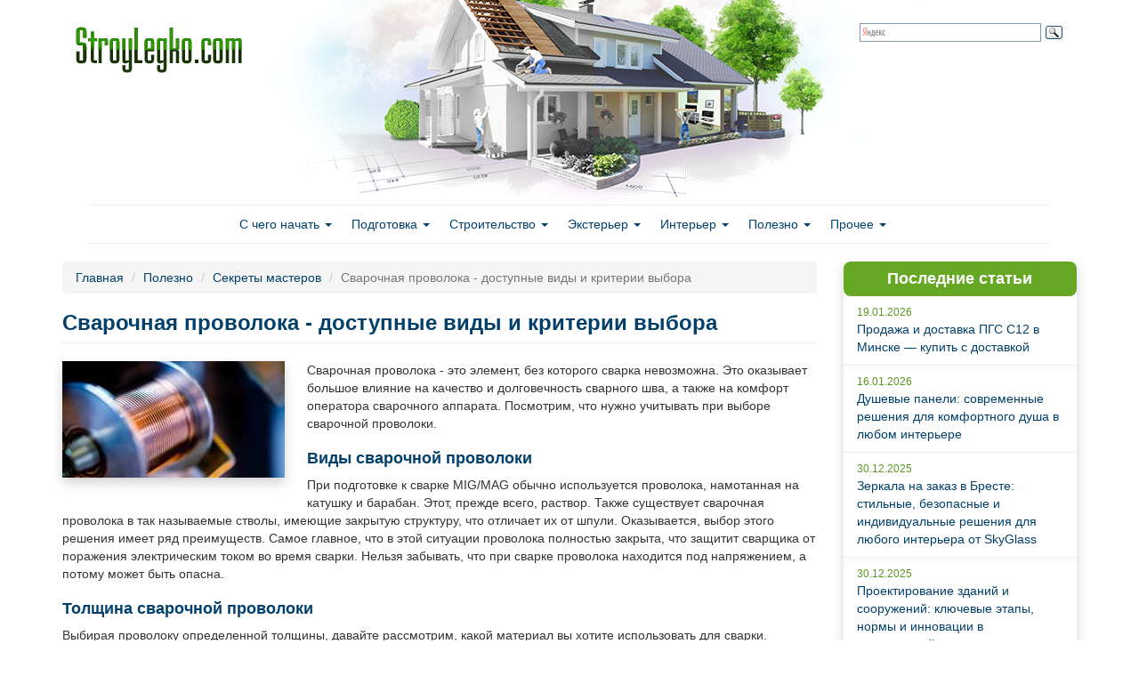

--- FILE ---
content_type: text/html; charset=utf-8
request_url: https://stroylegko.com/sekrety-masterov/svarochnaya-provoloka-dostupnye-vidy-i-kriterii-vybora
body_size: 11294
content:
<!DOCTYPE html PUBLIC "-//W3C//DTD XHTML+RDFa 1.0//EN"
  "http://www.w3.org/MarkUp/DTD/xhtml-rdfa-1.dtd">
<html lang="ru" dir="ltr" prefix="content: http://purl.org/rss/1.0/modules/content/ dc: http://purl.org/dc/terms/ foaf: http://xmlns.com/foaf/0.1/ og: http://ogp.me/ns# rdfs: http://www.w3.org/2000/01/rdf-schema# sioc: http://rdfs.org/sioc/ns# sioct: http://rdfs.org/sioc/types# skos: http://www.w3.org/2004/02/skos/core# xsd: http://www.w3.org/2001/XMLSchema#">
<head profile="http://www.w3.org/1999/xhtml/vocab">
  <meta charset="utf-8">
  <meta name="viewport" content="width=device-width, initial-scale=1.0">
  <meta http-equiv="Content-Type" content="text/html; charset=utf-8" />
<link rel="shortcut icon" href="https://stroylegko.com/sites/default/files/stroy_favicon.png" type="image/png" />
<meta name="description" content="Сварочная проволока - это элемент, без которого сварка невозможна. Это оказывает большое влияние на качество и долговечность сварного шва, а также на комфорт оператора сварочного аппарата. Посмотрим, что нужно учитывать при выборе сварочной проволоки. Виды сварочной проволоки При подготовке к сварке MIG/MAG обычно используется проволока, намотанная на катушку и барабан. Этот," />
<meta name="generator" content="Drupal 7 (https://www.drupal.org)" />
<link rel="canonical" href="https://stroylegko.com/sekrety-masterov/svarochnaya-provoloka-dostupnye-vidy-i-kriterii-vybora" />
<link rel="shortlink" href="https://stroylegko.com/node/16917" />
  <title>Сварочная проволока - доступные виды и критерии выбора | Строй легко</title>
  <link type="text/css" rel="stylesheet" href="https://stroylegko.com/sites/default/files/css/css_lQaZfjVpwP_oGNqdtWCSpJT1EMqXdMiU84ekLLxQnc4.css" media="all" />
<link type="text/css" rel="stylesheet" href="https://stroylegko.com/sites/default/files/css/css_JCY_XIQAlFCN_AbvjWfbNrXAa03IOm7FrXUxsDgkibE.css" media="all" />
<link type="text/css" rel="stylesheet" href="https://stroylegko.com/sites/default/files/css/css_EADtGCTC2xx2NgXIpJMCINByio2W98AUytW2XDMGsgg.css" media="all" />
<link type="text/css" rel="stylesheet" href="https://maxcdn.bootstrapcdn.com/bootstrap/3.3.7/css/bootstrap.min.css" media="all" />
<link type="text/css" rel="stylesheet" href="https://stroylegko.com/sites/default/files/css/css_l3bmFxRd7iN8a1o4OzsfDKWhbICIa9Ince1yvDXg1CY.css" media="all" />
  <!-- HTML5 element support for IE6-8 -->
  <!--[if lt IE 9]>
    <script src="//html5shiv.googlecode.com/svn/trunk/html5.js"></script>
  <![endif]-->
  <link rel="stylesheet" type="text/css" href="https://netdna.bootstrapcdn.com/font-awesome/4.0.3/css/font-awesome.css">
  <script src="//ajax.googleapis.com/ajax/libs/jquery/1.12.4/jquery.min.js"></script>
<script>window.jQuery || document.write("<script src='/sites/all/modules/jquery_update/replace/jquery/1.12/jquery.min.js'>\x3C/script>")</script>
<script src="https://stroylegko.com/sites/default/files/js/js_GOikDsJOX04Aww72M-XK1hkq4qiL_1XgGsRdkL0XlDo.js"></script>
<script src="https://maxcdn.bootstrapcdn.com/bootstrap/3.3.7/js/bootstrap.min.js"></script>
<script src="https://stroylegko.com/sites/default/files/js/js_gHk2gWJ_Qw_jU2qRiUmSl7d8oly1Cx7lQFrqcp3RXcI.js"></script>
<script src="https://stroylegko.com/sites/default/files/js/js_kCDvC82g-TtE07LxyVzZ4jUAup_IAVVybI0ywtJm-XE.js"></script>
<script src="https://stroylegko.com/sites/default/files/js/js_FcEuppqYH2o5UqTFv81MIGkJnpjkgVBQ0AcHcy7bxbo.js"></script>
<script>jQuery.extend(Drupal.settings, {"basePath":"\/","pathPrefix":"","setHasJsCookie":0,"ajaxPageState":{"theme":"bootstrap_stroy","theme_token":"Km9L-CcAHn4RtehThKZGQsZ9l4K9009sJAx9RuISBIA","js":{"sites\/all\/themes\/bootstrap1\/js\/bootstrap.js":1,"\/\/ajax.googleapis.com\/ajax\/libs\/jquery\/1.12.4\/jquery.min.js":1,"0":1,"misc\/jquery-extend-3.4.0.js":1,"misc\/jquery-html-prefilter-3.5.0-backport.js":1,"misc\/jquery.once.js":1,"misc\/drupal.js":1,"sites\/all\/modules\/jquery_update\/js\/jquery_browser.js":1,"https:\/\/maxcdn.bootstrapcdn.com\/bootstrap\/3.3.7\/js\/bootstrap.min.js":1,"sites\/all\/modules\/entityreference\/js\/entityreference.js":1,"public:\/\/languages\/ru_lf7NT7Sa25--0T25iyT_oLbpidd9io8sEfAI733uDwk.js":1,"sites\/all\/themes\/bootstrap_stroy\/js\/theia-sticky-sidebar.min.js":1,"sites\/all\/themes\/bootstrap_stroy\/js\/custom.js":1,"sites\/all\/themes\/bootstrap_stroy\/js\/social-likes.min.js":1},"css":{"modules\/system\/system.base.css":1,"modules\/field\/theme\/field.css":1,"modules\/node\/node.css":1,"sites\/all\/modules\/views\/css\/views.css":1,"sites\/all\/modules\/wysiwyg_ckeditor\/css\/ckeditor.css":1,"sites\/all\/modules\/ctools\/css\/ctools.css":1,"https:\/\/maxcdn.bootstrapcdn.com\/bootstrap\/3.3.7\/css\/bootstrap.min.css":1,"sites\/all\/themes\/bootstrap1\/css\/3.3.5\/overrides.min.css":1,"sites\/all\/themes\/bootstrap_stroy\/css\/style.css":1,"sites\/all\/themes\/bootstrap_stroy\/css\/social-likes_birman.css":1}},"ckeditor":{"modulePath":"sites\/all\/modules\/wysiwyg_ckeditor"},"bootstrap":{"anchorsFix":1,"anchorsSmoothScrolling":1,"formHasError":1,"popoverEnabled":0,"popoverOptions":{"animation":1,"html":0,"placement":"right","selector":"","trigger":"click","triggerAutoclose":1,"title":"","content":"","delay":0,"container":"body"},"tooltipEnabled":1,"tooltipOptions":{"animation":1,"html":0,"placement":"auto left","selector":"","trigger":"hover focus","delay":0,"container":"body"}}});</script>
  <script>
  (function(i,s,o,g,r,a,m){i['GoogleAnalyticsObject']=r;i[r]=i[r]||function(){
  (i[r].q=i[r].q||[]).push(arguments)},i[r].l=1*new Date();a=s.createElement(o),
  m=s.getElementsByTagName(o)[0];a.async=1;a.src=g;m.parentNode.insertBefore(a,m)
  })(window,document,'script','//www.google-analytics.com/analytics.js','ga');

  ga('create', 'UA-24227379-6', 'auto');
  ga('send', 'pageview');

</script>
</head>
<body class="html not-front not-logged-in one-sidebar sidebar-first page-node page-node- page-node-16917 node-type-story" >
    <header id="navbar" role="banner" class="navbar container navbar-default">
  <div class="container">
    <div class="navbar-header">
            <a class="logo navbar-btn pull-left" href="/" title="Главная">
        <img src="https://stroylegko.com/sites/default/files/stroy_logo.png" alt="Главная" />
      </a>
      
      
      <!-- .btn-navbar is used as the toggle for collapsed navbar content -->
      <button type="button" class="navbar-toggle" data-toggle="collapse" data-target=".navbar-collapse">
        <span class="sr-only">Toggle navigation</span>
        <span class="icon-bar"></span>
        <span class="icon-bar"></span>
        <span class="icon-bar"></span>
      </button>
    </div>

          <div class="navbar-collapse collapse">
        <nav role="navigation">
                      <ul class="menu nav navbar-nav"><li class="first expanded dropdown"><a href="/s-chego-nachat" title="" data-target="#" class="dropdown-toggle" data-toggle="dropdown">С чего начать <span class="caret"></span></a><ul class="dropdown-menu"><li class="first leaf"><a href="/s-chego-nachat/idei" title="">Идеи</a></li>
<li class="leaf"><a href="/s-chego-nachat/stili" title="">Стили</a></li>
<li class="last leaf"><a href="/s-chego-nachat/tendentsii" title="">Тенденции</a></li>
</ul></li>
<li class="expanded dropdown"><a href="/podgotovka" title="" data-target="#" class="dropdown-toggle" data-toggle="dropdown">Подготовка <span class="caret"></span></a><ul class="dropdown-menu"><li class="first leaf"><a href="/podgotovka/dokumenty" title="">Документы</a></li>
<li class="leaf"><a href="/podgotovka/podbor-uchastka" title="">Подбор участка</a></li>
<li class="leaf"><a href="/podgotovka/proekty" title="">Проекты</a></li>
<li class="last leaf"><a href="/podgotovka/instrumenty-i-stoimaterialy" title="">Инструменты и стойматериалы</a></li>
</ul></li>
<li class="expanded dropdown"><a href="/stroitelstvo" title="" data-target="#" class="dropdown-toggle" data-toggle="dropdown">Строительство <span class="caret"></span></a><ul class="dropdown-menu"><li class="first leaf"><a href="/stroitelstvo/fundament" title="">Фундамент</a></li>
<li class="leaf"><a href="/stroitelstvo/pol" title="">Полы</a></li>
<li class="leaf"><a href="/stroitelstvo/steny" title="">Стены</a></li>
<li class="leaf"><a href="/stroitelstvo/okna" title="">Окна</a></li>
<li class="leaf"><a href="/stroitelstvo/dveri" title="">Двери</a></li>
<li class="leaf"><a href="/stroitelstvo/perekrytiya" title="">Перекрытия</a></li>
<li class="leaf"><a href="/stroitelstvo/krysha" title="">Крыша</a></li>
<li class="leaf"><a href="/stroitelstvo/elektroprovodka-i-kommunikatsii" title="">Электропроводка и коммуникации</a></li>
<li class="leaf"><a href="/stroitelstvo/krovlya" title="">Кровля</a></li>
<li class="last leaf"><a href="https://stroylegko.com/stroitelstvo/potolok" title="">Потолок</a></li>
</ul></li>
<li class="expanded dropdown"><a href="/eksterer" title="" data-target="#" class="dropdown-toggle" data-toggle="dropdown">Экстерьер <span class="caret"></span></a><ul class="dropdown-menu"><li class="first leaf"><a href="/eksterer/landshaftnyi-dizain" title="">Ландшафтный дизайн</a></li>
<li class="last leaf"><a href="/eksterer/mansardy-i-veradny" title="">Мансарды и верадны</a></li>
</ul></li>
<li class="expanded dropdown"><a href="/interer" title="" data-target="#" class="dropdown-toggle" data-toggle="dropdown">Интерьер <span class="caret"></span></a><ul class="dropdown-menu"><li class="first leaf"><a href="/interer/kaminy-i-pechi" title="">Камины и печи</a></li>
<li class="leaf"><a href="/interer/lestnitsy-dveri-okna" title="">Лестницы, двери, окна</a></li>
<li class="last leaf"><a href="/interer/mebel-i-dizain" title="">Мебель и дизайн</a></li>
</ul></li>
<li class="expanded dropdown"><a href="/polezno" title="" data-target="#" class="dropdown-toggle" data-toggle="dropdown">Полезно <span class="caret"></span></a><ul class="dropdown-menu"><li class="first leaf"><a href="/polezno/osnovnye-oshibki" title="">Основные ошибки</a></li>
<li class="last leaf"><a href="/polezno/sekrety-masterovykh" title="">Секреты мастеров</a></li>
</ul></li>
<li class="last expanded dropdown"><a href="/prochee" title="" data-target="#" class="dropdown-toggle" data-toggle="dropdown">Прочее <span class="caret"></span></a><ul class="dropdown-menu"><li class="first leaf"><a href="/prochee/banya-sauna" title="">Баня, сауна</a></li>
<li class="leaf"><a href="/prochee/bezopasnost" title="">Безопасность</a></li>
<li class="leaf"><a href="/prochee/garazh" title="">Гараж</a></li>
<li class="leaf"><a href="/prochee/detyam" title="">Детям</a></li>
<li class="leaf"><a href="/prochee/sad-i-ogorod" title="">Сад и огород</a></li>
<li class="last leaf"><a href="https://stroylegko.com/prochee" title="">Прочее</a></li>
</ul></li>
</ul>                                      </nav>
      </div>
      </div>
  		<div class="search">
			<div class="ya-site-form ya-site-form_inited_no" onclick="return {'bg': 'transparent', 'publicname': '\u041f\u043e\u0438\u0441\u043a \u043f\u043e stroylegko.com', 'target': '_self', 'language': 'ru', 'suggest': true, 'tld': 'ru', 'site_suggest': true, 'action': 'http://stroylegko.com/search', 'webopt': false, 'fontsize': 12, 'arrow': false, 'fg': '#000000', 'searchid': '2067335', 'logo': 'rb', 'websearch': false, 'type': 3}"><form action="http://yandex.ru/sitesearch" method="get" target="_self"><input type="hidden" name="searchid" value="2067335" /><input type="hidden" name="l10n" value="ru" /><input type="hidden" name="reqenc" value="" /><input type="text" name="text" value="" /><input type="submit" value="Найти" class="btn btn-default form-submit" /></form></div><style type="text/css">.ya-page_js_yes .ya-site-form_inited_no { display: none; }</style><script type="text/javascript">(function(w,d,c){var s=d.createElement('script'),h=d.getElementsByTagName('script')[0],e=d.documentElement;(' '+e.className+' ').indexOf(' ya-page_js_yes ')===-1&&(e.className+=' ya-page_js_yes');s.type='text/javascript';s.async=true;s.charset='utf-8';s.src=(d.location.protocol==='https:'?'https:':'http:')+'//site.yandex.net/v2.0/js/all.js';h.parentNode.insertBefore(s,h);(w[c]||(w[c]=[])).push(function(){Ya.Site.Form.init()})})(window,document,'yandex_site_callbacks');</script>
	
		</div>
</header>

<div class="main-container container">

  <header role="banner" id="page-header">
    
      </header> <!-- /#page-header -->

  <div class="row">



    <section class="col-sm-9">
            <ol class="breadcrumb"><li><a href="/">Главная</a></li>
<li><a href="/polezno">Полезно</a></li>
<li><a href="/polezno/sekrety-masterovykh">Секреты мастеров</a></li>
<li class="active">Сварочная проволока - доступные виды и критерии выбора</li>
</ol>                    <h1 class="page-header">Сварочная проволока - доступные виды и критерии выбора</h1>
                                                          <div class="region region-content">
    <section id="block-system-main" class="block block-system clearfix">

      
  <div id="node-16917" class="node node-story node-promoted clearfix" about="/sekrety-masterov/svarochnaya-provoloka-dostupnye-vidy-i-kriterii-vybora" typeof="sioc:Item foaf:Document">

  
      <span property="dc:title" content="Сварочная проволока - доступные виды и критерии выбора" class="rdf-meta element-hidden"></span>      
    <div class="content">
    <div class="field field-name-field-image field-type-image field-label-hidden"><div class="field-items"><div class="field-item even"><img typeof="foaf:Image" class="img-responsive" src="https://stroylegko.com/sites/default/files/styles/first_img/public/788g7.jpg?itok=xTJYHuGU" alt="" /></div></div></div><div class="field field-name-body field-type-text-with-summary field-label-hidden"><div class="field-items"><div class="field-item even" property="content:encoded"><p>Сварочная проволока - это элемент, без которого сварка невозможна. Это оказывает большое влияние на качество и долговечность сварного шва, а также на комфорт оператора сварочного аппарата. Посмотрим, что нужно учитывать при выборе сварочной проволоки.</p>
<h2>Виды сварочной проволоки</h2>
<p>При подготовке к сварке MIG/MAG обычно используется проволока, намотанная на катушку и барабан. Этот, прежде всего, раствор. Также существует сварочная проволока в так называемые стволы, имеющие закрытую структуру, что отличает их от шпули. Оказывается, выбор этого решения имеет ряд преимуществ. Самое главное, что в этой ситуации проволока полностью закрыта, что защитит сварщика от поражения электрическим током во время сварки. Нельзя забывать, что при сварке проволока находится под напряжением, а потому может быть опасна.</p>
<h2>Толщина сварочной проволоки</h2>
<p>Выбирая проволоку определенной толщины, давайте рассмотрим, какой материал вы хотите использовать для сварки. Помните, что чем больше диаметр проволоки, тем более толстый материал вы можете сваривать, не опасаясь ухудшения качества сварного шва. Использование тонкой проволоки, в свою очередь, позволит получить большую глубину проникновения и плотность. Ниже представлены наиболее часто выбираемые сварочные проволоки с указанием максимальной толщины материала, который можно сваривать с ними:</p>
<ul>
<li>проволока 0,8 мм - листовой металл с максимальной толщиной 1 мм;</li>
<li>проволока 1,2 мм - лист толщиной 2-8 мм;</li>
<li>проволока 1,6 мм - лист толщиной 8-16 мм;</li>
<li>проволока 2 мм - лист толщиной 16 мм и более.</li>
</ul>
<p>Провода толщиной 0,8 и 1,2 мм чаще всего используются в автомастерских и слесарях. Они идеально подходят для сварки небольших стальных конструкций - в том числе кованые заборы или автомобильные глушители.</p>
<p>Также учтем, насколько толщина проволоки влияет на плотность тока, протекающего по проволоке. Чем толще проволока, тем выше будет это значение. Этот параметр влияет на перенос металла в дуге.</p>
<h2>На что еще следует обратить внимание при выборе сварочной проволоки?</h2>
<p>При покупке сварочной проволоки вы также можете встретить маркировку, касающуюся ее марки, а именно: SG3 (G4SI1) и SG4 (G3SI1). Чем отличаются эти два типа? Первый из них имеет гораздо более высокое содержание Si-Mn. В результате элемент отличается большей прочностью связующего, а также менее подвержен загрязнению поверхности во время сварки. Так вы получите идеальный, чистый сварной шов.</p>
<p><a href="https://t-craft.ee/">Подробнее</a> о металле и сварочных работах вы узнаете на сайте компании-лидера в скандинавских странах T-Craft OÜ.</p>
</div></div></div>              <div class="pull-right">04.10.2020</div>
		<div class="social-likes">
			<div class="vkontakte" title="Поделиться ссылкой во Вконтакте">Вконтакте</div>
			<div class="facebook" title="Поделиться ссылкой на Фейсбуке">Facebook</div>
			<div class="twitter" title="Поделиться ссылкой в Твиттере">Twitter</div>
			<div class="mailru" title="Поделиться ссылкой в Моём мире">Мой мир</div>
			<div class="odnoklassniki" title="Поделиться ссылкой в Одноклассниках">Одноклассники</div>
			<div class="plusone" title="Поделиться ссылкой в Гугл-плюсе">Google+</div>
		</div>
      	  </div>

</div>

</section>
<section id="block-views-similar-entries-block" class="block block-views clearfix">

      
  <div class="view view-Similar-Entries view-id-Similar Entries view-display-id-block view-dom-id-bb91bb2995c43e9802fb8ecf7e325940">
        
  
  
      <div class="view-content">
        <div class="views-row views-row-1 views-row-odd views-row-first silim-row">
      
          <div class="itemimg"><a href="/s-chego-nachat/idei/faktory-kotorye-sleduet-uchest-pri-postroike-doma"><img typeof="foaf:Image" class="img-responsive" src="https://stroylegko.com/sites/default/files/styles/thumbnail/public/faktori_uchest.jpg?itok=KEJ36DNW" alt="" /></a></div>    
          <h3 class="field-content silim-title"><a href="/s-chego-nachat/idei/faktory-kotorye-sleduet-uchest-pri-postroike-doma">Факторы, которые следует учесть при постройке дома</a></h3>    
          <div>Еще с советских времен многих людей волновал вопрос незавершенного строительства. Причин такому явлению находилось множество, в том числе несовершенство экономической сферы. И хотя на сегодняшний день подобная проблема практически отсутствует, недостроенные объекты, так или иначе, присутствуют как в пределах городов, так и в сельской местности.
</div>    
          <div class="read-more"><a href="/s-chego-nachat/idei/faktory-kotorye-sleduet-uchest-pri-postroike-doma">Читать далее</a></div>    </div>
  <div class="views-row views-row-2 views-row-even silim-row">
      
          <div class="itemimg"><a href="/podgotovka/dokumenty/kak-pravilno-oformit-dogovor-postavki-stroitelnykh-materialov"><img typeof="foaf:Image" class="img-responsive" src="https://stroylegko.com/sites/default/files/styles/thumbnail/public/123.jpg?itok=Z22-Fl9f" alt="" /></a></div>    
          <h3 class="field-content silim-title"><a href="/podgotovka/dokumenty/kak-pravilno-oformit-dogovor-postavki-stroitelnykh-materialov">Как правильно оформить договор поставки строительных материалов?</a></h3>    
          <div>При покупке строительных материалов каждый из нас задумывался, как обезопасить себя и уменьшить возможные риски. Эксперты в этом случае рекомендуют заключать договор поставки строительных материалов. Что же это такое? 
</div>    
          <div class="read-more"><a href="/podgotovka/dokumenty/kak-pravilno-oformit-dogovor-postavki-stroitelnykh-materialov">Читать далее</a></div>    </div>
  <div class="views-row views-row-3 views-row-odd silim-row">
      
          <div class="itemimg"><a href="/s-chego-nachat/idei/karkasnyi-dom-svoimi-rukami"><img typeof="foaf:Image" class="img-responsive" src="https://stroylegko.com/sites/default/files/styles/thumbnail/public/karkasny-dom.jpg?itok=IAjUIRgs" alt="" /></a></div>    
          <h3 class="field-content silim-title"><a href="/s-chego-nachat/idei/karkasnyi-dom-svoimi-rukami">Каркасный дом своими руками</a></h3>    
          <div>В изобилии современных проектов и способов постройки домов все большую популярность приобретают дома, возведенные каркасным способом. В принципе, выбор застройщиков сделан в правильном направлении, когда принимал решение, какой дом дешевле построить. Ведь каркасный дом относительно недорогой, да и строить его придется всего несколько дней (без учета времени, необходимого на возведение фундамента). 
</div>    
          <div class="read-more"><a href="/s-chego-nachat/idei/karkasnyi-dom-svoimi-rukami">Читать далее</a></div>    </div>
  <div class="views-row views-row-4 views-row-even silim-row">
      
          <div class="itemimg"><a href="/podgotovka/instrumenty-i-stoimaterialy/otechestvennye-proizvoditeli-stroitelnykh-materialov"><img typeof="foaf:Image" class="img-responsive" src="https://stroylegko.com/sites/default/files/styles/thumbnail/public/zavod.jpg?itok=V4I5AWfL" alt="" /></a></div>    
          <h3 class="field-content silim-title"><a href="/podgotovka/instrumenty-i-stoimaterialy/otechestvennye-proizvoditeli-stroitelnykh-materialov">Отечественные производители строительных материалов</a></h3>    
          <div>Начиная строительство, каждый задумывается о качестве и количестве необходимых строительных материалов. А сегодня выбор их так велик, что не мудрено и запутаться в этом многообразии производителей. Конечно, выбор производителя зависит только от ваших личных предпочтений. Но давайте отправимся на небольшую экскурсию по нашей Родине и посмотрим, что представляет собой российский завод строительных материалов.
</div>    
          <div class="read-more"><a href="/podgotovka/instrumenty-i-stoimaterialy/otechestvennye-proizvoditeli-stroitelnykh-materialov">Читать далее</a></div>    </div>
  <div class="views-row views-row-5 views-row-odd silim-row">
      
          <div class="itemimg"><a href="/podgotovka/proekty/proekty-domov-so-vtorym-svetom"><img typeof="foaf:Image" class="img-responsive" src="https://stroylegko.com/sites/default/files/styles/thumbnail/public/02.jpg?itok=OdFPZekg" alt="" /></a></div>    
          <h3 class="field-content silim-title"><a href="/podgotovka/proekty/proekty-domov-so-vtorym-svetom">Проекты домов со вторым светом</a></h3>    
          <div>С каждым годом изощренное воображение дизайнеров отыскивает и создает все новые и новые детали и элементы в проекты современных домов. Это и всевозможные террасы, мансарды, а теперь уже и второй свет. А ведь многие даже и не слышали о проектах домов со вторым светом и не знают, что это за элемент – второй свет, хотя наверняка видели его воочию.
</div>    
          <div class="read-more"><a href="/podgotovka/proekty/proekty-domov-so-vtorym-svetom">Читать далее</a></div>    </div>
  <div class="views-row views-row-6 views-row-even silim-row">
      
          <div class="itemimg"><a href="/podgotovka/proekty/proekty-dvukhetazhnykh-domov-iz-penoblokov"><img typeof="foaf:Image" class="img-responsive" src="https://stroylegko.com/sites/default/files/styles/thumbnail/public/01.jpg?itok=jFEsRb2F" alt="" /></a></div>    
          <h3 class="field-content silim-title"><a href="/podgotovka/proekty/proekty-dvukhetazhnykh-domov-iz-penoblokov">Проекты двухэтажных домов из пеноблоков</a></h3>    
          <div>Строительство дома - процесс трудоемкий и затратный и состоит он из выбора проекта, материалов и строительной компании. В целях экономии уже давно отказались от создания проекта своими силами, поскольку готовый проект, авторами которого выступают дизайнеры и архитекторы, он отвечает всем требованиями по технике и безопасности 
</div>    
          <div class="read-more"><a href="/podgotovka/proekty/proekty-dvukhetazhnykh-domov-iz-penoblokov">Читать далее</a></div>    </div>
  <div class="views-row views-row-7 views-row-odd silim-row">
      
          <div class="itemimg"><a href="/podgotovka/instrumenty-i-stoimaterialy/sovremennye-stroitelnye-materialy"><img typeof="foaf:Image" class="img-responsive" src="https://stroylegko.com/sites/default/files/styles/thumbnail/public/03.jpg?itok=pebnXODx" alt="" /></a></div>    
          <h3 class="field-content silim-title"><a href="/podgotovka/instrumenty-i-stoimaterialy/sovremennye-stroitelnye-materialy">Современные строительные материалы</a></h3>    
          <div>Прогресс в нашем современном мире неустанно развивается, идет вперед. Не является исключением и развитие новейших технологий, появления современных строительных материалов, что, безусловно, облегчает то, для чего они предназначены, а именно строительство зданий, домов, дач, гаражей и т.д. 
</div>    
          <div class="read-more"><a href="/podgotovka/instrumenty-i-stoimaterialy/sovremennye-stroitelnye-materialy">Читать далее</a></div>    </div>
  <div class="views-row views-row-8 views-row-even views-row-last silim-row">
      
          <div class="itemimg"><a href="/podgotovka/proekty/proekty-domov-na-sklone"><img typeof="foaf:Image" class="img-responsive" src="https://stroylegko.com/sites/default/files/styles/thumbnail/public/sklon_0.jpg?itok=f9lCD-Jn" alt="" /></a></div>    
          <h3 class="field-content silim-title"><a href="/podgotovka/proekty/proekty-domov-na-sklone">Проекты домов на склоне</a></h3>    
          <div>Известный факт, что многие стремятся приобрести или построить недвижимость за городом. Но, некоторым хочется строить дом именно по своему проекту и поэтому они интересуются земельными участками. Как обычно вопрос упирается в деньги. Можно найти дешевый участок, но с плохим рельефом, например, на местности с уклонами или на склоне холма. Как поступить в таком случае?
</div>    
          <div class="read-more"><a href="/podgotovka/proekty/proekty-domov-na-sklone">Читать далее</a></div>    </div>
    </div>
  
  
  
  
  
  
</div>
</section>
  </div>
    </section>
	      <aside class="col-sm-3" role="complementary">
          <div class="region region-sidebar-first">
    <section id="block-views-site-news-block-1" class="block block-views clearfix">

        <h2 class="block-title">Последние статьи</h2>
    
  <div class="view view-Site-news view-id-Site_news view-display-id-block_1 view-dom-id-a1833af4739d01c0b40da9fd205dd75c">
        
  
  
      <div class="view-content">
        <div class="news-row">
      
          <div class="block_date">19.01.2026</div>    
  <div>        <div class="laststory"><a href="/instrumenty-i-stoymaterialy/prodazha-i-dostavka-pgs-s12-v-minske-kupit-s-dostavkoy">Продажа и доставка ПГС С12 в Минске — купить с доставкой</a></div>  </div>  </div>
  <div class="news-row">
      
          <div class="block_date">16.01.2026</div>    
  <div>        <div class="laststory"><a href="/sanuzel/dushevye-paneli-sovremennye-resheniya-dlya-komfortnogo-dusha-v-lyubom-interere">Душевые панели: современные решения для комфортного душа в любом интерьере</a></div>  </div>  </div>
  <div class="news-row">
      
          <div class="block_date">30.12.2025</div>    
  <div>        <div class="laststory"><a href="/mebel-i-dizayn/zerkala-na-zakaz-v-breste-stilnye-bezopasnye-i-individualnye-resheniya-dlya-lyubogo">Зеркала на заказ в Бресте: стильные, безопасные и индивидуальные решения для любого интерьера от SkyGlass</a></div>  </div>  </div>
  <div class="news-row">
      
          <div class="block_date">30.12.2025</div>    
  <div>        <div class="laststory"><a href="/proekty/proektirovanie-zdaniy-i-sooruzheniy-klyuchevye-etapy-normy-i-innovacii-v-sovremennoy">Проектирование зданий и сооружений: ключевые этапы, нормы и инновации в современной архитектуре</a></div>  </div>  </div>
  <div class="news-row">
      
          <div class="block_date">29.12.2025</div>    
  <div>        <div class="laststory"><a href="/mebel-i-dizayn/mebel-iz-massiva-dlya-spalni-v-sovremennom-stile-sochetanie-estestvennoy-krasoty-i">Мебель из массива для спальни в современном стиле: сочетание естественной красоты и функциональности</a></div>  </div>  </div>
  <div class="news-row">
      
          <div class="block_date">24.12.2025</div>    
  <div>        <div class="laststory"><a href="/prochee/passazhirskie-lifty-i-podemnye-platformy-lyukslift-sovremennoe-reshenie-dlya-zhilyh-i">Пассажирские лифты и подъемные платформы ЛюксЛифт: современное решение для жилых и коммерческих зданий в Москве и по всей России</a></div>  </div>  </div>
  <div class="news-row">
      
          <div class="block_date">17.12.2025</div>    
  <div>        <div class="laststory"><a href="/prochee/sovremennyy-rynok-avtozapchastey-v-kazahstane-tendencii-vybor-i-logistika-dlya-inomarok">Современный рынок автозапчастей в Казахстане: тенденции, выбор и логистика для иномарок</a></div>  </div>  </div>
  <div class="news-row">
      
          <div class="block_date">13.12.2025</div>    
  <div>        <div class="laststory"><a href="/prochee/kak-vybrat-sovremennyy-holodilnik-dlya-semi-lyubogo-razmera-klyuchevye-funkcii-i">Как выбрать современный холодильник для семьи любого размера: ключевые функции и практические советы перед покупкой</a></div>  </div>  </div>
    </div>
  
  
  
      
<div class="more-link">
  <a href="/">
    Все статьи  </a>
</div>
  
  
  
</div>
</section>
  </div>
      </aside>  <!-- /#sidebar-first -->
    
    
  </div>
</div>
<footer class="footer">
	<div class="footer-line"></div>
	
	<div class="container">
		<div class="footer-logo"> <a class="footer-logo-link" href="/"><img src="/sites/default/files/stroy_logo.png" alt="Главная"></a></div>
		<div class="copyright">
			© 2011-2026 г. Строй легко - Строительство дома своими руками. <a href="/contact">Обратная связь</a>
			<br>
			При полном или частичном копировании материалов ссылка на <a href="/">Строй легко</a> обязательна.
		</div>
		<div class="stats">
	   <!-- Yandex.Metrika informer --> <a href="https://metrika.yandex.ru/stat/?id=44069284&amp;from=informer" target="_blank" rel="nofollow"><img src="https://informer.yandex.ru/informer/44069284/3_1_FFFFFFFF_EFEFEFFF_0_pageviews" style="width:88px; height:31px; border:0;" alt="Яндекс.Метрика" title="Яндекс.Метрика: данные за сегодня (просмотры, визиты и уникальные посетители)" class="ym-advanced-informer" data-cid="44069284" data-lang="ru" /></a> <!-- /Yandex.Metrika informer --> <!-- Yandex.Metrika counter --> <script type="text/javascript"> (function (d, w, c) { (w[c] = w[c] || []).push(function() { try { w.yaCounter44069284 = new Ya.Metrika({ id:44069284, clickmap:true, trackLinks:true, accurateTrackBounce:true }); } catch(e) { } }); var n = d.getElementsByTagName("script")[0], s = d.createElement("script"), f = function () { n.parentNode.insertBefore(s, n); }; s.type = "text/javascript"; s.async = true; s.src = "https://mc.yandex.ru/metrika/watch.js"; if (w.opera == "[object Opera]") { d.addEventListener("DOMContentLoaded", f, false); } else { f(); } })(document, window, "yandex_metrika_callbacks"); </script> <noscript><div><img src="https://mc.yandex.ru/watch/44069284" style="position:absolute; left:-9999px;" alt="" /></div></noscript> <!-- /Yandex.Metrika counter -->

		</div>

	</div>
</footer>
  <script src="https://stroylegko.com/sites/default/files/js/js_L50O_PWoAuMOxVjnzZCkNSSmI0kFwhZsO1_KS8WnGKw.js"></script>
<script defer src="https://static.cloudflareinsights.com/beacon.min.js/vcd15cbe7772f49c399c6a5babf22c1241717689176015" integrity="sha512-ZpsOmlRQV6y907TI0dKBHq9Md29nnaEIPlkf84rnaERnq6zvWvPUqr2ft8M1aS28oN72PdrCzSjY4U6VaAw1EQ==" data-cf-beacon='{"version":"2024.11.0","token":"928da28dd5514955827dceca0d74f7d4","r":1,"server_timing":{"name":{"cfCacheStatus":true,"cfEdge":true,"cfExtPri":true,"cfL4":true,"cfOrigin":true,"cfSpeedBrain":true},"location_startswith":null}}' crossorigin="anonymous"></script>
</body>
</html>
